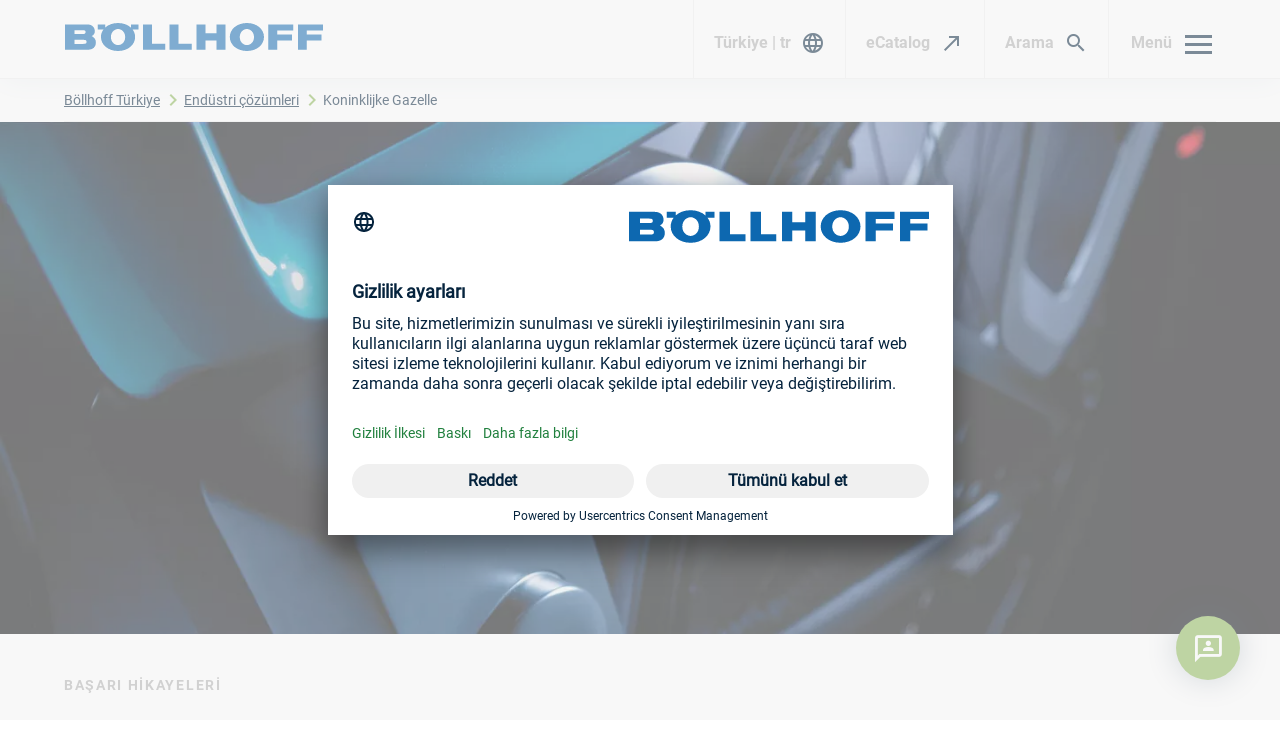

--- FILE ---
content_type: text/css; charset=utf-8
request_url: https://www.boellhoff.com/_nuxt/entry.DBArrPCr.css
body_size: 5208
content:
[data-v-0f307d34],[data-v-0f307d34]:after,[data-v-0f307d34]:before{box-sizing:border-box}embed[data-v-0f307d34],img[data-v-0f307d34],object[data-v-0f307d34]{max-width:100%}ul[data-v-0f307d34]{list-style:none}blockquote[data-v-0f307d34],q[data-v-0f307d34]{quotes:none}blockquote[data-v-0f307d34]:after,blockquote[data-v-0f307d34]:before,q[data-v-0f307d34]:after,q[data-v-0f307d34]:before{content:"";content:none}a[data-v-0f307d34]{background:transparent;font-size:100%;margin:0;padding:0;vertical-align:baseline}del[data-v-0f307d34]{text-decoration:line-through}abbr[title][data-v-0f307d34],dfn[title][data-v-0f307d34]{border-bottom:1px dotted #000;cursor:help}table[data-v-0f307d34]{border-collapse:separate;border-spacing:0}th[data-v-0f307d34]{font-weight:700;vertical-align:bottom}td[data-v-0f307d34]{font-weight:400;vertical-align:top}hr[data-v-0f307d34]{border:0;border-top:1px solid #ccc;display:block;height:1px;margin:1em 0;padding:0}input[data-v-0f307d34],select[data-v-0f307d34]{vertical-align:middle}input[type=radio][data-v-0f307d34]{vertical-align:text-bottom}input[type=checkbox][data-v-0f307d34]{vertical-align:bottom}.ie7 input[type=checkbox][data-v-0f307d34]{vertical-align:baseline}.ie6 input[data-v-0f307d34]{vertical-align:text-bottom}input[data-v-0f307d34],select[data-v-0f307d34],textarea[data-v-0f307d34]{font:99% sans-serif}table[data-v-0f307d34]{font-size:inherit;font:100%}small[data-v-0f307d34]{font-size:85%}strong[data-v-0f307d34]{font-weight:700}td[data-v-0f307d34],td img[data-v-0f307d34]{vertical-align:top}sub[data-v-0f307d34],sup[data-v-0f307d34]{font-size:75%;line-height:0;position:relative}sup[data-v-0f307d34]{top:-.5em}sub[data-v-0f307d34]{bottom:-.25em}code[data-v-0f307d34],kbd[data-v-0f307d34],pre[data-v-0f307d34],samp[data-v-0f307d34]{font-family:monospace,sans-serif}.clickable[data-v-0f307d34],button[data-v-0f307d34],input[type=button][data-v-0f307d34],input[type=file][data-v-0f307d34],input[type=submit][data-v-0f307d34],label[data-v-0f307d34]{cursor:pointer}button[data-v-0f307d34],input[data-v-0f307d34],select[data-v-0f307d34],textarea[data-v-0f307d34]{margin:0}button[data-v-0f307d34],input[type=button][data-v-0f307d34]{overflow:visible;width:auto}.ie7 img[data-v-0f307d34]{-ms-interpolation-mode:bicubic}.clearfix[data-v-0f307d34]:after{clear:both;content:" ";display:block}@keyframes fade-in-0f307d34{0%{opacity:0}to{opacity:1}}html[data-v-0f307d34]{-webkit-text-size-adjust:100%;-moz-text-size-adjust:100%;text-size-adjust:100%}html .touchevents[data-v-0f307d34]{-webkit-overflow-scrolling:touch}body[data-v-0f307d34]{font-family:Roboto,arial,verdana,sans-serif}@media (min-width:90.5em){body[data-v-0f307d34]{font-size:1.25rem}}@media (max-width:35.99em){body[data-v-0f307d34]{-webkit-hyphens:auto;hyphens:auto}}body.modal-is-open[data-v-0f307d34]{overflow-y:hidden}body.modal-is-open[data-v-0f307d34],body.overflowHidden[data-v-0f307d34]{scrollbar-gutter:stable}strong[data-v-0f307d34]{font-family:RobotoBold,arial,verdana,sans-serif}[data-v-0f307d34]:root{--text-color:#05233d;--text-invert-color:#fff;--text-color-light:$c-grey-400;--tagline-color:#b1b1b1;--headline-color:#0d68b0;--primary-text-color:#0d68b0;--primary-hover-color:#093d6a;--primary-light-text-color:#a6bcde;--primary-icon-color:#0d68b0;--background-color:none;--background-dark-color:#05233d;--background-light-color:#f7f7f7;--accent-text-color:#f7f7f7;--accent-tagline-color:#e1e9f7;--accent-headline-color:#f7f7f7;--accent-primary-text-color:#e1e9f7;--accent-background-color:#0d68b0;--border-color:#f0f0f0;--quote-color:#f0f0f0;--modal-color:#093d6a;--primary-transparent-color:#e1e9f7;--primary-transparent-hover-color:rgba(225,233,247,.5)}:root .is-bg-light-gray[data-v-0f307d34]{--background-color:#f7f7f7}.default[data-v-0f307d34]{--text-color:#05233d;--text-invert-color:#fff;--text-color-light:$c-grey-400;--tagline-color:#b1b1b1;--headline-color:#0d68b0;--primary-text-color:#0d68b0;--primary-hover-color:#093d6a;--primary-light-text-color:#a6bcde;--primary-icon-color:#0d68b0;--background-color:none;--background-dark-color:#05233d;--background-light-color:#f7f7f7;--accent-text-color:#f7f7f7;--accent-tagline-color:#e1e9f7;--accent-headline-color:#f7f7f7;--accent-primary-text-color:#e1e9f7;--accent-background-color:#0d68b0;--border-color:#f0f0f0;--quote-color:#f0f0f0;--modal-color:#093d6a;--primary-transparent-color:#e1e9f7;--primary-transparent-hover-color:rgba(225,233,247,.5);color:var(--text-color)}.default .is-bg-light-gray[data-v-0f307d34]{--background-color:#f7f7f7}.sustainability[data-v-0f307d34]{--text-color:#3b3b3b;--text-invert-color:#fff;--text-color-light:#fff;--tagline-color:#b1b1b1;--headline-color:#3b3b3b;--primary-text-color:#8bb756;--primary-hover-color:#21803e;--primary-light-text-color:#b1b1b1;--primary-icon-color:#3b3b3b;--background-color:none;--background-dark-color:#3b3b3b;--background-light-color:#f7f7f7;--accent-text-color:#fff;--accent-tagline-color:#fff;--accent-headline-color:#fff;--accent-primary-text-color:#d2e2bb;--accent-background-color:#6e6e6e;--border-color:#f0f0f0;--quote-color:#f0f0f0;--modal-color:#05233d;--primary-transparent-color:hsla(85,40%,81%,.5);--primary-transparent-hover-color:hsla(85,40%,81%,.25);color:var(--text-color)}.sustainability .is-bg-light-gray[data-v-0f307d34]{--background-color:#f7f7f7}.is-bg-accent[data-v-0f307d34]{background-color:var(--accent-background-color);color:var(--accent-text-color)}.is-bg-blue[data-v-0f307d34]{background-color:#0d68b0;color:#f7f7f7}.is-bg-dark-blue[data-v-0f307d34]{background-color:#093d6a;color:#e1e9f7}.is-bg-dark-gray[data-v-0f307d34]{background-color:#6e6e6e;color:#fff}.is-bg-green[data-v-0f307d34]{background-color:#8bb756;color:#fff}.is-bg-orange[data-v-0f307d34]{background-color:#e3a417}.is-bg-light-gray[data-v-0f307d34]{background-color:#f7f7f7}.is-hidden[data-v-0f307d34]{display:none}.is-hidden-modal-content[data-v-0f307d34]{height:1px;margin:-1px;overflow:hidden;padding:0;position:absolute;width:1px;clip:rect(0,0,0,0);border:0;white-space:nowrap}head[data-v-0f307d34]{font-family:xs}@media (min-width:36em){head[data-v-0f307d34]{font-family:sm}}@media (min-width:48em){head[data-v-0f307d34]{font-family:md}}@media (min-width:62.25em){head[data-v-0f307d34]{font-family:lg}}@media (min-width:90.5em){head[data-v-0f307d34]{font-family:xl}}@font-face{font-display:block;font-family:icomoon-boellhoff;font-style:normal;font-weight:400;src:url(../shared/shared-files-d144925/fonts/icomoon-boellhoff.woff) format("woff")}.icon--xs[data-v-0f307d34]{font-size:24px}.icon--sm[data-v-0f307d34]{font-size:32px}.icon--md[data-v-0f307d34]{font-size:48px}.icon--lg[data-v-0f307d34]{font-size:64px}[class*=" icon-"][data-v-0f307d34],[class^=icon-][data-v-0f307d34]{font-family:icomoon-boellhoff!important;speak:never;font-style:normal;font-variant:normal;font-weight:400;line-height:1;text-transform:none;-webkit-font-smoothing:antialiased;-moz-osx-font-smoothing:grayscale}.icon-whatsapp[data-v-0f307d34]:before{content:""}.icon-sustainability_partnership[data-v-0f307d34]:before{content:""}.icon-sustainability_people[data-v-0f307d34]:before{content:""}.icon-sustainability_planet[data-v-0f307d34]:before{content:""}.icon-support_agent[data-v-0f307d34]:before{content:""}.icon-sms[data-v-0f307d34]:before{content:""}.icon-business[data-v-0f307d34]:before{content:""}.icon-create[data-v-0f307d34]:before{content:""}.icon-headset[data-v-0f307d34]:before{content:""}.icon-info[data-v-0f307d34]:before{content:""}.icon-phone_card[data-v-0f307d34]:before{content:""}.icon-phone_msg[data-v-0f307d34]:before{content:""}.icon-phone[data-v-0f307d34]:before{content:""}.icon-website[data-v-0f307d34]:before{content:""}.icon-xing[data-v-0f307d34]:before{content:""}.icon-linkedin[data-v-0f307d34]:before{content:""}.icon-instagram[data-v-0f307d34]:before{content:""}.icon-chat[data-v-0f307d34]:before{content:""}.icon-contact[data-v-0f307d34]:before{content:""}.icon-e-mail[data-v-0f307d34]:before{content:""}.icon-question_answer[data-v-0f307d34]:before{content:""}.icon-catalogue[data-v-0f307d34]:before{content:""}.icon-language[data-v-0f307d34]:before{content:""}.icon-menu[data-v-0f307d34]:before{content:""}.icon-fullscreen[data-v-0f307d34]:before{content:""}.icon-image[data-v-0f307d34]:before{content:""}.icon-video[data-v-0f307d34]:before{content:""}.icon-download[data-v-0f307d34]:before{content:""}.icon-shopping_cart_black_24dp[data-v-0f307d34]:before{content:""}.icon-add[data-v-0f307d34]:before{content:""}.icon-clear[data-v-0f307d34]:before{content:""}.icon-remove[data-v-0f307d34]:before{content:""}.icon-navigate_before[data-v-0f307d34]:before{content:""}.icon-navigate_next[data-v-0f307d34]:before{content:""}.icon-arrow_back[data-v-0f307d34]:before{content:""}.icon-arrow_forward[data-v-0f307d34]:before{content:""}.icon-check[data-v-0f307d34]:before{content:""}.icon-expand_less[data-v-0f307d34]:before{content:""}.icon-expand_more[data-v-0f307d34]:before{content:""}.icon-arrow_upward[data-v-0f307d34]:before{content:""}.icon-arrow_downward[data-v-0f307d34]:before{content:""}.icon-search[data-v-0f307d34]:before{content:""}.icon-north[data-v-0f307d34]:before{content:""}.icon-north_east[data-v-0f307d34]:before{content:""}.icon-youtube[data-v-0f307d34]:before{content:""}.c-table[data-v-0f307d34]{display:flex;flex-direction:column;justify-items:flex-start;position:relative;text-align:left}.c-table__content[data-v-0f307d34]{font-size:.875rem;letter-spacing:normal;line-height:160%;position:relative;width:100%}@media (min-width:90.5em){.c-table__content[data-v-0f307d34]{font-size:1rem}}.c-table__container[data-v-0f307d34]{background-attachment:local,local,scroll,scroll;background-color:#fff;background-image:linear-gradient(90deg,#fff,#fff),linear-gradient(90deg,#fff,#fff),linear-gradient(90deg,rgba(0,0,0,.15),transparent),linear-gradient(270deg,rgba(0,0,0,.15),transparent);background-position:0,100%,0,100%;background-repeat:no-repeat;background-size:16px 100%,16px 100%,16px 100%,16px 100%;overflow-x:auto;transition:height .3s cubic-bezier(0,0,.1,1)}.c-table__container figcaption[data-v-0f307d34]{font-size:.875rem;letter-spacing:normal;line-height:160%;margin-top:8px;white-space:pre-line}@media (min-width:48em){.c-table__container figcaption[data-v-0f307d34]{margin-top:12px}}@media (min-width:90.5em){.c-table__container figcaption[data-v-0f307d34]{margin-top:16px}}.is-bg-accent .c-table__container figcaption[data-v-0f307d34]{color:#fff}.c-table--sticky-header .c-table__container[data-v-0f307d34]{overflow-x:clip}.c-table--sticky-header thead th[data-v-0f307d34]{position:sticky;top:0;z-index:2}.c-table--sticky-column tbody th[data-v-0f307d34]{left:0;position:sticky;z-index:2}.c-table--sticky-column thead th[data-v-0f307d34]:first-child{border-right:1px solid #e2e2e2;left:0;position:sticky;z-index:3}.c-table__sticky-head[data-v-0f307d34]{display:none;position:sticky;top:0;z-index:4}@font-face{font-display:swap;font-family:RobotoCondensed;font-style:normal;font-weight:400;src:url(../shared/shared-files/fonts/roboto-condensed-v25-vietnamese_latin-ext_latin_greek-ext_greek_cyrillic-ext_cyrillic-700.woff2) format("woff2"),url(../shared/shared-files/fonts/roboto-condensed-v25-vietnamese_latin-ext_latin_greek-ext_greek_cyrillic-ext_cyrillic-700.woff) format("woff")}@font-face{font-display:swap;font-family:Roboto;font-style:normal;font-weight:400;src:url(../shared/shared-files/fonts/roboto-v30-vietnamese_latin-ext_latin_greek-ext_greek_cyrillic-ext_cyrillic-regular.woff2) format("woff2"),url(../shared/shared-files/fonts/roboto-v30-vietnamese_latin-ext_latin_greek-ext_greek_cyrillic-ext_cyrillic-regular.woff) format("woff")}@font-face{font-display:swap;font-family:RobotoItalic;font-style:italic;font-weight:400;src:url(../shared/shared-files/fonts/roboto-v30-vietnamese_latin-ext_latin_greek-ext_greek_cyrillic-ext_cyrillic-italic.woff2) format("woff2"),url(../shared/shared-files/fonts/roboto-v30-vietnamese_latin-ext_latin_greek-ext_greek_cyrillic-ext_cyrillic-italic.woff) format("woff")}@font-face{font-display:swap;font-family:RobotoBold;font-style:normal;font-weight:400;src:url(../shared/shared-files/fonts/roboto-v30-vietnamese_latin-ext_latin_greek-ext_greek_cyrillic-ext_cyrillic-700.woff2) format("woff2"),url(../shared/shared-files/fonts/roboto-v30-vietnamese_latin-ext_latin_greek-ext_greek_cyrillic-ext_cyrillic-700.woff) format("woff")}@font-face{font-display:swap;font-family:RobotoSerif;font-style:normal;font-weight:400;src:url(../shared/shared-files/fonts/roboto-serif-v13-cyrillic_cyrillic-ext_latin_latin-ext_vietnamese-italic.woff2) format("woff2"),url(../shared/shared-files/fonts/roboto-serif-v13-cyrillic_cyrillic-ext_latin_latin-ext_vietnamese-italic.woff) format("woff")}.typo-h1[data-v-0f307d34]{font-family:RobotoBold,arial,verdana,sans-serif;-webkit-hyphens:auto;hyphens:auto}@media (min-width:48em){.typo-h1[data-v-0f307d34]{margin-bottom:16px}}@media (min-width:90.5em){.typo-h1[data-v-0f307d34]{margin-bottom:24px}}@media (min-width:48em){.typo-h1[data-v-0f307d34]{font-size:3.5rem}}@media (min-width:90.5em){.typo-h1[data-v-0f307d34]{font-size:4.5rem}}.typo-h2[data-v-0f307d34]{font-family:RobotoCondensed,arial,verdana,sans-serif;font-size:2.5rem;-webkit-hyphens:auto;hyphens:auto;letter-spacing:normal;line-height:130%;margin-bottom:16px}@media (min-width:48em){.typo-h2[data-v-0f307d34]{margin-bottom:24px}}@media (min-width:90.5em){.typo-h2[data-v-0f307d34]{margin-bottom:32px}}@media (min-width:48em){.typo-h2[data-v-0f307d34]{font-size:3rem}}@media (min-width:90.5em){.typo-h2[data-v-0f307d34]{font-size:4rem}}.typo-h3[data-v-0f307d34]{font-family:RobotoCondensed,arial,verdana,sans-serif;font-size:2rem;-webkit-hyphens:auto;hyphens:auto;letter-spacing:normal;line-height:130%;margin-bottom:8px}@media (min-width:48em){.typo-h3[data-v-0f307d34]{margin-bottom:16px}}@media (min-width:90.5em){.typo-h3[data-v-0f307d34]{margin-bottom:24px}}@media (min-width:48em){.typo-h3[data-v-0f307d34]{font-size:2.5rem}}@media (min-width:90.5em){.typo-h3[data-v-0f307d34]{font-size:3rem}}.typo-h4[data-v-0f307d34]{font-family:RobotoCondensed,arial,verdana,sans-serif;font-size:1.5rem;-webkit-hyphens:auto;hyphens:auto;letter-spacing:normal;line-height:130%;margin-bottom:4px}@media (min-width:48em){.typo-h4[data-v-0f307d34]{margin-bottom:8px}}@media (min-width:90.5em){.typo-h4[data-v-0f307d34]{margin-bottom:16px}}@media (min-width:48em){.typo-h4[data-v-0f307d34]{font-size:1.75rem}}@media (min-width:90.5em){.typo-h4[data-v-0f307d34]{font-size:2.5rem}}.typo-h5[data-v-0f307d34]{font-family:RobotoCondensed,arial,verdana,sans-serif;font-size:1.125rem;letter-spacing:normal;line-height:130%;margin-bottom:4px}@media (min-width:48em){.typo-h5[data-v-0f307d34]{font-size:1.5rem;margin-bottom:8px}}@media (min-width:90.5em){.typo-h5[data-v-0f307d34]{font-size:1.75rem}}.typo-h6[data-v-0f307d34]{font-family:RobotoCondensed,arial,verdana,sans-serif;font-size:1.125rem;letter-spacing:normal;line-height:130%}@media (min-width:48em){.typo-h6[data-v-0f307d34]{font-size:1.5rem}}.typo-tagline[data-v-0f307d34]{font-family:RobotoBold,arial,verdana,sans-serif;font-size:.875rem;letter-spacing:.12em;line-height:160%;margin-bottom:8px;text-transform:uppercase}@media (min-width:48em){.typo-tagline[data-v-0f307d34]{margin-bottom:16px}}@media (min-width:90.5em){.typo-tagline[data-v-0f307d34]{margin-bottom:24px}}.typo-intro[data-v-0f307d34]{font-size:1.25rem;letter-spacing:normal;line-height:160%;margin-top:16px}@media (min-width:90.5em){.typo-intro[data-v-0f307d34]{font-size:1.75rem}}@media (min-width:48em){.typo-intro[data-v-0f307d34]{margin-bottom:24px}}@media (min-width:90.5em){.typo-intro[data-v-0f307d34]{margin-bottom:32px}}.typo-h1-magazine[data-v-0f307d34]{font-family:RobotoSerif,serif;font-size:2.5rem;font-style:normal;font-weight:400;letter-spacing:normal;line-height:130%;margin-bottom:16px}@media (min-width:48em){.typo-h1-magazine[data-v-0f307d34]{margin-bottom:24px}}@media (min-width:90.5em){.typo-h1-magazine[data-v-0f307d34]{margin-bottom:32px}}@media (min-width:48em){.typo-h1-magazine[data-v-0f307d34]{font-size:3.25rem}}@media (min-width:90.5em){.typo-h1-magazine[data-v-0f307d34]{font-size:4rem}}.typo-h2-magazine[data-v-0f307d34]{font-family:RobotoSerif,serif;font-size:2rem;font-style:normal;font-weight:400;letter-spacing:normal;line-height:130%;margin-bottom:16px}@media (min-width:48em){.typo-h2-magazine[data-v-0f307d34]{margin-bottom:24px}}@media (min-width:90.5em){.typo-h2-magazine[data-v-0f307d34]{margin-bottom:32px}}@media (min-width:48em){.typo-h2-magazine[data-v-0f307d34]{font-size:2.5rem}}@media (min-width:90.5em){.typo-h2-magazine[data-v-0f307d34]{font-size:3.5rem}}.typo-h3-magazine[data-v-0f307d34]{font-family:RobotoSerif,serif;font-size:1.5rem;font-style:normal;font-weight:400;letter-spacing:normal;line-height:130%;margin-bottom:8px}@media (min-width:48em){.typo-h3-magazine[data-v-0f307d34]{margin-bottom:16px}}@media (min-width:90.5em){.typo-h3-magazine[data-v-0f307d34]{margin-bottom:24px}}@media (min-width:48em){.typo-h3-magazine[data-v-0f307d34]{font-size:1.75rem}}@media (min-width:90.5em){.typo-h3-magazine[data-v-0f307d34]{font-size:2.5rem}}.typo-large[data-v-0f307d34]{font-size:1.25rem;letter-spacing:normal;line-height:160%}@media (min-width:90.5em){.typo-large[data-v-0f307d34]{font-size:1.75rem}.typo-default[data-v-0f307d34]{font-size:1.25rem}}.typo-small[data-v-0f307d34]{font-size:.875rem;letter-spacing:normal;line-height:160%}@media (min-width:90.5em){.typo-small[data-v-0f307d34]{font-size:1rem}}.typo-extra-small[data-v-0f307d34]{font-size:.875rem;letter-spacing:normal;line-height:160%}.richtext[data-v-0f307d34]{position:relative}.richtext h3[data-v-0f307d34]{color:var(--headline-color);font-family:RobotoCondensed,arial,verdana,sans-serif;font-size:2rem;-webkit-hyphens:auto;hyphens:auto;letter-spacing:normal;line-height:130%;margin-bottom:8px}@media (min-width:48em){.richtext h3[data-v-0f307d34]{margin-bottom:16px}}@media (min-width:90.5em){.richtext h3[data-v-0f307d34]{margin-bottom:24px}}@media (min-width:48em){.richtext h3[data-v-0f307d34]{font-size:2.5rem}}@media (min-width:90.5em){.richtext h3[data-v-0f307d34]{font-size:3rem}}.richtext h3[data-v-0f307d34]:not(:first-child){margin-top:24px}@media (min-width:48em){.richtext h3[data-v-0f307d34]:not(:first-child){margin-top:32px}}.is-bg-accent .richtext h3[data-v-0f307d34]{color:#f7f7f7}.c-page--magazine .richtext h3[data-v-0f307d34]{font-family:RobotoSerif,serif;font-size:1.5rem;font-style:normal;font-weight:400;letter-spacing:normal;line-height:130%;margin-bottom:8px}@media (min-width:48em){.c-page--magazine .richtext h3[data-v-0f307d34]{margin-bottom:16px}}@media (min-width:90.5em){.c-page--magazine .richtext h3[data-v-0f307d34]{margin-bottom:24px}}@media (min-width:48em){.c-page--magazine .richtext h3[data-v-0f307d34]{font-size:1.75rem}}@media (min-width:90.5em){.c-page--magazine .richtext h3[data-v-0f307d34]{font-size:2.5rem}}.richtext h4[data-v-0f307d34]{font-family:RobotoBold,arial,verdana,sans-serif;margin-bottom:8px}.richtext h4[data-v-0f307d34]:not(:first-child){margin-top:8px}.richtext p[data-v-0f307d34]{margin-bottom:12px}@media (min-width:90.5em){.richtext p[data-v-0f307d34]{margin-bottom:16px}}.richtext a[data-v-0f307d34]:not(.c-link){color:var(--text-color);text-decoration:underline;transition:color .2s ease-in-out}.richtext a[data-v-0f307d34]:not(.c-link):focus,.richtext a[data-v-0f307d34]:not(.c-link):hover{color:#21803e}.is-bg-accent .richtext a[data-v-0f307d34]:not(.c-link){color:var(--accent-tagline-color)}.is-bg-accent .richtext a[data-v-0f307d34]:not(.c-link):focus,.is-bg-accent .richtext a[data-v-0f307d34]:not(.c-link):hover{color:var(--primary-light-text-color)}.richtext li[data-v-0f307d34],.richtext ul li[data-v-0f307d34]{margin-bottom:8px;padding-left:48px;position:relative}.richtext ul li[data-v-0f307d34]:before{background:var(--headline-color);border-radius:50%;content:"";height:8px;left:24px;position:absolute;top:9px;width:8px}@media (min-width:90.5em){.richtext ul li[data-v-0f307d34]:before{top:13px}}.is-bg-accent .richtext ul li[data-v-0f307d34]:before{background-color:var(--accent-tagline-color)}.richtext ol[data-v-0f307d34]{counter-reset:orderedListCounter;list-style:none}.richtext ol li[data-v-0f307d34]:before{color:var(--headline-color);content:counters(orderedListCounter,".") " ";counter-increment:orderedListCounter;font-family:RobotoCondensed,arial,verdana,sans-serif;font-size:18px;position:absolute;right:calc(100% - 33px)}.is-bg-accent .richtext ol li[data-v-0f307d34]:before{color:var(--accent-tagline-color)}@media (min-width:90.5em){.richtext ol li[data-v-0f307d34]:before{font-size:22px}}.richtext ol ol li[data-v-0f307d34]{padding-left:44px}.richtext ol ol li[data-v-0f307d34]:before{right:calc(100% - 29px)}.is-bg-accent .richtext ol ol li[data-v-0f307d34]:before,.richtext ol ol li[data-v-0f307d34]:before{color:var(--primary-light-text-color)}.richtext ul ul li[data-v-0f307d34]{padding-left:32px}.richtext ul ul li[data-v-0f307d34]:before{background:var(--primary-light-text-color);left:8px}.is-bg-accent .richtext ul ul li[data-v-0f307d34]:before{background-color:var(--primary-light-text-color)}.richtext ol[data-v-0f307d34],.richtext ul[data-v-0f307d34]{margin-bottom:24px}.richtext ol ol[data-v-0f307d34],.richtext ol ul[data-v-0f307d34],.richtext ul ol[data-v-0f307d34],.richtext ul ul[data-v-0f307d34]{margin-bottom:8px;margin-top:8px}.richtext figure[data-v-0f307d34]{margin-bottom:32px}.richtext figure[data-v-0f307d34]:not(:first-child){margin-top:32px}@media (min-width:62.25em){.richtext figure[data-v-0f307d34]:not(:first-child){margin-top:40px}}.richtext table[data-v-0f307d34]{border-bottom:1px solid #b1b1b1;border-collapse:collapse;min-width:100%}.richtext table .big[data-v-0f307d34],.richtext table h3[data-v-0f307d34]{font-family:RobotoCondensed,arial,verdana,sans-serif;font-size:1.5rem;-webkit-hyphens:auto;hyphens:auto;letter-spacing:normal;line-height:130%;margin-bottom:4px}@media (min-width:48em){.richtext table .big[data-v-0f307d34],.richtext table h3[data-v-0f307d34]{margin-bottom:8px}}@media (min-width:90.5em){.richtext table .big[data-v-0f307d34],.richtext table h3[data-v-0f307d34]{margin-bottom:16px}}@media (min-width:48em){.richtext table .big[data-v-0f307d34],.richtext table h3[data-v-0f307d34]{font-size:1.75rem}}@media (min-width:90.5em){.richtext table .big[data-v-0f307d34],.richtext table h3[data-v-0f307d34]{font-size:2.5rem}}.richtext table .big[data-v-0f307d34]:not(:first-child),.richtext table h3[data-v-0f307d34]:not(:first-child){margin-top:16px}.richtext table .big[data-v-0f307d34]:last-child,.richtext table h3[data-v-0f307d34]:last-child{margin-bottom:0}.richtext th[data-v-0f307d34]{background-color:var(--accent-background-color);border-bottom:1px solid #fff;border-right:1px solid #fff;color:#fff;width:50%}.richtext th[data-v-0f307d34]:first-of-type:nth-last-child(2),.richtext th:first-of-type:nth-last-child(2)~th[data-v-0f307d34],.richtext th[data-v-0f307d34]:first-of-type:nth-last-child(3){width:50%}@media (min-width:48em){.richtext th[data-v-0f307d34]:first-of-type:nth-last-child(3){width:33.3333333333%}}.richtext th:first-of-type:nth-last-child(3)~th[data-v-0f307d34]{width:50%}@media (min-width:48em){.richtext th:first-of-type:nth-last-child(3)~th[data-v-0f307d34]{width:33.3333333333%}}.richtext th[data-v-0f307d34]:first-of-type:nth-last-child(4){width:50%}@media (min-width:62.25em){.richtext th[data-v-0f307d34]:first-of-type:nth-last-child(4){width:25%}}.richtext th:first-of-type:nth-last-child(4)~th[data-v-0f307d34]{width:50%}@media (min-width:62.25em){.richtext th:first-of-type:nth-last-child(4)~th[data-v-0f307d34]{width:25%}}.richtext th[data-v-0f307d34]:first-of-type:nth-last-child(5){width:50%}@media (min-width:90.5em){.richtext th[data-v-0f307d34]:first-of-type:nth-last-child(5){width:20%}}.richtext th:first-of-type:nth-last-child(5)~th[data-v-0f307d34]{width:50%}@media (min-width:90.5em){.richtext th:first-of-type:nth-last-child(5)~th[data-v-0f307d34]{width:20%}}.richtext th[data-v-0f307d34]:first-of-type:nth-last-child(10),.richtext th[data-v-0f307d34]:first-of-type:nth-last-child(11),.richtext th[data-v-0f307d34]:first-of-type:nth-last-child(12),.richtext th[data-v-0f307d34]:first-of-type:nth-last-child(13),.richtext th[data-v-0f307d34]:first-of-type:nth-last-child(14),.richtext th[data-v-0f307d34]:first-of-type:nth-last-child(15),.richtext th[data-v-0f307d34]:first-of-type:nth-last-child(16),.richtext th[data-v-0f307d34]:first-of-type:nth-last-child(6),.richtext th[data-v-0f307d34]:first-of-type:nth-last-child(7),.richtext th[data-v-0f307d34]:first-of-type:nth-last-child(8),.richtext th[data-v-0f307d34]:first-of-type:nth-last-child(9){width:40%}.richtext th:first-of-type:nth-last-child(10)~th[data-v-0f307d34],.richtext th:first-of-type:nth-last-child(11)~th[data-v-0f307d34],.richtext th:first-of-type:nth-last-child(12)~th[data-v-0f307d34],.richtext th:first-of-type:nth-last-child(13)~th[data-v-0f307d34],.richtext th:first-of-type:nth-last-child(14)~th[data-v-0f307d34],.richtext th:first-of-type:nth-last-child(15)~th[data-v-0f307d34],.richtext th:first-of-type:nth-last-child(16)~th[data-v-0f307d34],.richtext th:first-of-type:nth-last-child(6)~th[data-v-0f307d34],.richtext th:first-of-type:nth-last-child(7)~th[data-v-0f307d34],.richtext th:first-of-type:nth-last-child(8)~th[data-v-0f307d34],.richtext th:first-of-type:nth-last-child(9)~th[data-v-0f307d34]{width:auto}.richtext th a[data-v-0f307d34]:not(.c-link){color:var(--accent-tagline-color)}.richtext th a[data-v-0f307d34]:not(.c-link):focus,.richtext th a[data-v-0f307d34]:not(.c-link):hover{color:var(--primary-light-text-color)}.richtext td[data-v-0f307d34],.richtext th[data-v-0f307d34]{min-width:200px;padding:20px 24px}.richtext td[data-v-0f307d34]:last-child,.richtext th[data-v-0f307d34]:last-child{border-right:none}.richtext td[data-v-0f307d34]{border-right:1px solid #e2e2e2}.richtext tbody tr[data-v-0f307d34]:nth-child(2n){background-color:#0000000a;border-bottom:1px solid rgba(0,0,0,.04)}.richtext tbody tr:nth-child(2n) .accent[data-v-0f307d34]{background-color:var(--primary-transparent-color)}.richtext tbody tr[data-v-0f307d34]:nth-child(odd){background-color:transparent}.richtext tbody tr:nth-child(odd) .accent[data-v-0f307d34]{background-color:var(--primary-transparent-hover-color)}.richtext tbody tr th[data-v-0f307d34]{border-bottom:1px solid #fff}.richtext .legend[data-v-0f307d34]{font-size:.875rem;letter-spacing:normal;line-height:160%;margin-top:8px;white-space:pre-line}@media (min-width:48em){.richtext .legend[data-v-0f307d34]{margin-top:12px}}@media (min-width:90.5em){.richtext .legend[data-v-0f307d34]{margin-top:16px}}.is-bg-accent .richtext .legend[data-v-0f307d34]{color:#fff}.sr-only[data-v-0f307d34]{height:1px;margin:-1px;overflow:hidden;padding:0;position:absolute;width:1px;clip:rect(0,0,0,0);border:0;white-space:nowrap}.pt-0[data-v-0f307d34]{padding-top:0!important}.pb-0[data-v-0f307d34]{padding-bottom:0!important}@media print{h1[data-v-0f307d34],h2[data-v-0f307d34],h3[data-v-0f307d34],h4[data-v-0f307d34],h5[data-v-0f307d34],h6[data-v-0f307d34]{page-break-after:avoid}}abbr[data-v-0f307d34],address[data-v-0f307d34],article[data-v-0f307d34],aside[data-v-0f307d34],audio[data-v-0f307d34],b[data-v-0f307d34],blockquote[data-v-0f307d34],body[data-v-0f307d34],body div[data-v-0f307d34],caption[data-v-0f307d34],cite[data-v-0f307d34],code[data-v-0f307d34],dd[data-v-0f307d34],del[data-v-0f307d34],details[data-v-0f307d34],dfn[data-v-0f307d34],dl[data-v-0f307d34],dt[data-v-0f307d34],em[data-v-0f307d34],fieldset[data-v-0f307d34],figure[data-v-0f307d34],footer[data-v-0f307d34],form[data-v-0f307d34],h1[data-v-0f307d34],h2[data-v-0f307d34],h3[data-v-0f307d34],h4[data-v-0f307d34],h5[data-v-0f307d34],h6[data-v-0f307d34],header[data-v-0f307d34],html[data-v-0f307d34],i[data-v-0f307d34],iframe[data-v-0f307d34],img[data-v-0f307d34],ins[data-v-0f307d34],kbd[data-v-0f307d34],label[data-v-0f307d34],legend[data-v-0f307d34],li[data-v-0f307d34],mark[data-v-0f307d34],menu[data-v-0f307d34],nav[data-v-0f307d34],object[data-v-0f307d34],ol[data-v-0f307d34],p[data-v-0f307d34],pre[data-v-0f307d34],q[data-v-0f307d34],samp[data-v-0f307d34],section[data-v-0f307d34],small[data-v-0f307d34],span[data-v-0f307d34],strong[data-v-0f307d34],sub[data-v-0f307d34],summary[data-v-0f307d34],sup[data-v-0f307d34],table[data-v-0f307d34],tbody[data-v-0f307d34],td[data-v-0f307d34],tfoot[data-v-0f307d34],th[data-v-0f307d34],thead[data-v-0f307d34],time[data-v-0f307d34],tr[data-v-0f307d34],ul[data-v-0f307d34],var[data-v-0f307d34],video[data-v-0f307d34]{background:transparent;border:0;font-size:100%;font-weight:400;margin:0;padding:0;vertical-align:baseline}article[data-v-0f307d34],aside[data-v-0f307d34],details[data-v-0f307d34],figure[data-v-0f307d34],footer[data-v-0f307d34],header[data-v-0f307d34],main[data-v-0f307d34],nav[data-v-0f307d34],section[data-v-0f307d34],summary[data-v-0f307d34]{display:block}html[data-v-0f307d34]{box-sizing:border-box}[data-v-0f307d34],[data-v-0f307d34]:after,[data-v-0f307d34]:before{box-sizing:inherit}body[data-v-0f307d34]{color:#05233d;font-family:arial,verdana,sans-serif;font-size:1rem;letter-spacing:normal;line-height:160%;overflow-x:hidden;overflow-y:scroll;width:100%}@media (width >= 90.5em){body[data-v-0f307d34]{font-size:1.25rem}}@media (width <= 35.99em){body[data-v-0f307d34]{-webkit-hyphens:auto;hyphens:auto}}body[data-v-0f307d34]:before{display:none}a[data-v-0f307d34]{text-decoration:none}strong[data-v-0f307d34]{font-family:arial,verdana,sans-serif;font-weight:400}.c-page[data-v-0f307d34],.c-page__content[data-v-0f307d34]{display:block}.c-section[data-v-0f307d34]{position:relative;width:100%}.c-section[data-v-0f307d34]:not(:first-child){margin-top:24px}@media (width >= 48em){.c-section[data-v-0f307d34]:not(:first-child){margin-top:32px}}@media (width >= 62.25em){.c-section[data-v-0f307d34]:not(:first-child){margin-top:48px}}@media (width >= 90.5em){.c-section[data-v-0f307d34]:not(:first-child){margin-top:64px}}.c-section[data-v-0f307d34]:last-child:not(.is-bg-on-bottom){padding-bottom:24px}@media (width >= 48em){.c-section[data-v-0f307d34]:last-child:not(.is-bg-on-bottom){padding-bottom:32px}}@media (width >= 62.25em){.c-section[data-v-0f307d34]:last-child:not(.is-bg-on-bottom){padding-bottom:48px}}@media (width >= 90.5em){.c-section[data-v-0f307d34]:last-child:not(.is-bg-on-bottom){padding-bottom:64px}}.c-section__inner[data-v-0f307d34]{display:block;margin:0 auto;max-width:1920px;padding-left:16px;padding-right:16px;position:relative}@media (width >= 36em){.c-section__inner[data-v-0f307d34]{padding-left:23px;padding-right:23px}}@media (width >= 48em){.c-section__inner[data-v-0f307d34]{padding-left:32px;padding-right:32px}}@media (width >= 62.25em){.c-section__inner[data-v-0f307d34]{padding-left:64px;padding-right:64px}}@media (width >= 90.5em){.c-section__inner[data-v-0f307d34]{padding-left:80px;padding-right:80px}}.c-header__nav[data-v-0f307d34]{align-items:center;background-color:#fff;border-bottom:1px solid #f0f0f0;box-shadow:0 0 2rem #093d6a14;display:flex;height:71px;justify-content:space-between;margin:0 auto;max-width:100vw;padding-left:16px;padding-right:16px;position:fixed;top:0;transition:top .5s;width:100vw;z-index:500}@media (width >= 36em){.c-header__nav[data-v-0f307d34]{padding-left:23px;padding-right:23px}}@media (width >= 48em){.c-header__nav[data-v-0f307d34]{padding-left:32px;padding-right:32px}}@media (width >= 62.25em){.c-header__nav[data-v-0f307d34]{padding-left:64px;padding-right:64px}}@media (width >= 90.5em){.c-header__nav[data-v-0f307d34]{padding-left:80px;padding-right:80px}}@media (width >= 48em){.c-header__nav[data-v-0f307d34]{height:79px}}.c-header__buffer[data-v-0f307d34]{margin-top:71px}@media (width >= 48em){.c-header__buffer[data-v-0f307d34]{margin-top:79px}}.c-header__logo[data-v-0f307d34]{height:1.0625rem;margin-top:.375rem}.typo-h1[data-v-0f307d34]{font-family:arial,verdana,sans-serif;font-size:2.5rem;font-weight:700;letter-spacing:normal;line-height:130%;margin-bottom:12px}@media (width >= 48em){.typo-h1[data-v-0f307d34]{margin-bottom:16px}}@media (width >= 90.5em){.typo-h1[data-v-0f307d34]{margin-bottom:24px}}@media (width >= 48em){.typo-h1[data-v-0f307d34]{font-size:3.5rem}}@media (width >= 90.5em){.typo-h1[data-v-0f307d34]{font-size:4.5rem}}.typo-default[data-v-0f307d34]{font-size:1rem;letter-spacing:normal;line-height:160%}@media (width >= 90.5em){.typo-default[data-v-0f307d34]{font-size:1.25rem}}.c-image-text-stage[data-v-0f307d34]{display:flex;flex-wrap:wrap;margin-left:-8px;margin-right:-8px}@media (width >= 62.25em){.c-image-text-stage[data-v-0f307d34]{margin-left:-16px;margin-right:-16px}}.c-image-text-stage--content[data-v-0f307d34]{display:flex;flex-direction:column;flex-wrap:nowrap}@media (width >= 90.5em){.c-image-text-stage--content[data-v-0f307d34]{flex-direction:row}}.c-image-text-stage__text-box[data-v-0f307d34]{padding-left:8px;padding-right:8px;position:relative;width:100%}@media (width >= 62.25em){.c-image-text-stage__text-box[data-v-0f307d34]{padding-left:16px;padding-right:16px}}.c-image-text-stage--content .c-image-text-stage__text-box[data-v-0f307d34]{margin-bottom:16px;margin-top:16px;order:2}@media (width >= 36em){.c-image-text-stage--content .c-image-text-stage__text-box[data-v-0f307d34]{margin-bottom:24px;margin-top:24px}}@media (width >= 62.25em){.c-image-text-stage--content .c-image-text-stage__text-box[data-v-0f307d34]{margin-bottom:40px;margin-top:40px}}@media (width >= 90.5em){.c-image-text-stage--content .c-image-text-stage__text-box[data-v-0f307d34]{flex:0 0 50%;margin-bottom:48px;margin-top:48px;max-width:50%}}@media (width >= 48em){.c-image-text-stage--no-image .c-image-text-stage__text-box[data-v-0f307d34]{flex:0 0 100%;max-width:100%}}@media (width >= 62.25em){.c-image-text-stage--no-image .c-image-text-stage__text-box[data-v-0f307d34]{flex:0 0 83.3333%;max-width:83.3333%}}@media (width >= 90.5em){.c-image-text-stage--no-image .c-image-text-stage__text-box[data-v-0f307d34]{margin-left:0}}.c-image-text-stage__headline[data-v-0f307d34]{color:#0d68b0}.c-image-text-stage__intro[data-v-0f307d34]{margin-bottom:16px;white-space:pre-line}@media (width >= 48em){.c-image-text-stage__intro[data-v-0f307d34]{margin-bottom:24px}}@media (width >= 90.5em){.c-image-text-stage__intro[data-v-0f307d34]{margin-bottom:32px}}.st0[data-v-0f307d34]{fill:#0d68b0}.st1[data-v-0f307d34]{fill-rule:evenodd;clip-rule:evenodd;fill:#0d68b0}
